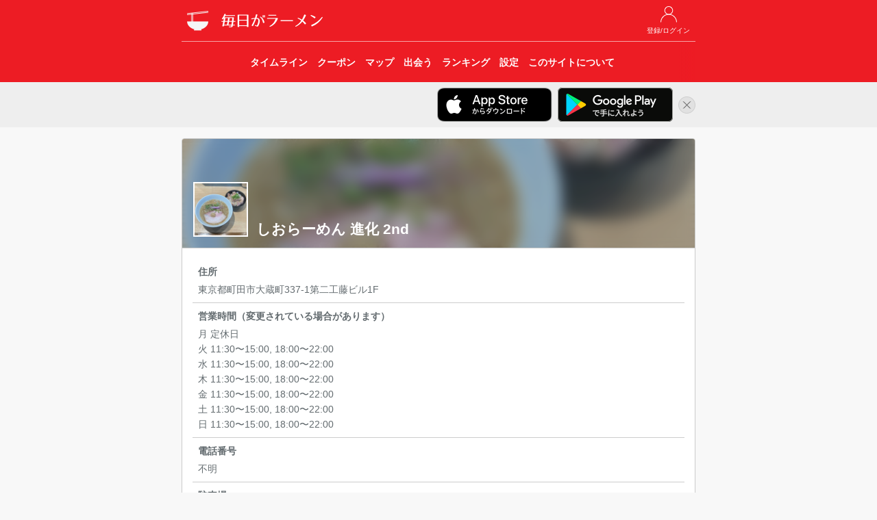

--- FILE ---
content_type: text/html; charset=UTF-8
request_url: https://ramendays.jp/restaurant/zhzP7tG8NDXrUEsW
body_size: 4633
content:
<!doctype html>
<html lang="ja">
    <head>
        <meta charset="utf-8">
        <meta http-equiv="X-UA-Compatible" content="IE=edge">
        <meta name="viewport" content="width=device-width, initial-scale=1">
        
                    <title>しおらーめん 進化 2nd - 毎日がラーメン</title>
            <meta property="og:title" content="しおらーめん 進化 2nd - 毎日がラーメン" />
        
        
        <meta name="description" content="東京都のラーメン店「しおらーめん 進化 2nd」の店舗情報・ラーメンファンが食べた記録を「毎日がラーメン」でチェックしよう。 住所: 東京都町田市大蔵町337-1第二工藤ビル1F" />
        <meta name="twitter:card" content="summary">
        <meta name="twitter:site" content="@RamenDaysApp" />
        <meta property="twitter:text:description" content="東京都のラーメン店「しおらーめん 進化 2nd」の店舗情報・ラーメンファンが食べた記録を「毎日がラーメン」でチェックしよう。 住所: 東京都町田市大蔵町337-1第二工藤ビル1F" />
        <meta property="og:type" content="website" />
        <meta property="og:url" content="https://ramendays.jp/restaurant/zhzP7tG8NDXrUEsW" />
        <meta property="og:description" content="東京都のラーメン店「しおらーめん 進化 2nd」の店舗情報・ラーメンファンが食べた記録を「毎日がラーメン」でチェックしよう。 住所: 東京都町田市大蔵町337-1第二工藤ビル1F" />
        <meta property="og:image" content="https://ramendays.jp/img/icon_180@2x.png" />
        <meta property="fb:app_id" content="207556512762916" />
        <meta name="apple-itunes-app" content="app-id=791934029">

        <script src="https://ajax.googleapis.com/ajax/libs/jquery/1.11.3/jquery.min.js"></script>
        <script src="https://maxcdn.bootstrapcdn.com/bootstrap/3.3.5/js/bootstrap.min.js"></script>
        <link rel="stylesheet" href="https://maxcdn.bootstrapcdn.com/bootstrap/3.3.5/css/bootstrap.min.css">

        
        <link rel="stylesheet" href="https://cdnjs.cloudflare.com/ajax/libs/drawer/3.2.2/css/drawer.min.css">
        
        <script src="https://cdnjs.cloudflare.com/ajax/libs/iScroll/5.2.0/iscroll.min.js"></script>
        
        <script src="https://unpkg.com/sweetalert@2.1.0/dist/sweetalert.min.js"></script>
        
        <link href="https://fonts.googleapis.com/css?family=Raleway:100,600" rel="stylesheet" type="text/css">
        
        <link href="https://ramendays.jp/css/app.css" rel="stylesheet" type="text/css">
        <link href="https://ramendays.jp/css/style.css?v=20190410" rel="stylesheet" type="text/css">
        <link rel="shortcut icon" href="https://ramendays.jp/img/favicon.ico">
        <link rel="apple-touch-icon-precomposed" href="https://ramendays.jp/img/icon_180.png" />

        
    <link href="https://ramendays.jp/css/restaurant.css" rel="stylesheet" type="text/css">
    <script src="https://ramendays.jp/js/restinfo.js"></script>


                                
            <script async src="https://www.googletagmanager.com/gtag/js?id=UA-34301223-17"></script>
            <script>
                window.dataLayer = window.dataLayer || [];
                function gtag(){dataLayer.push(arguments)};
                gtag('js', new Date());

                gtag('config', 'UA-34301223-17',{
                        'page_title': '店舗情報（基本情報）',
                        'page_location': 'https://ramendays.jp/restaurant/zhzP7tG8NDXrUEsW'
                    });
            </script>
            <script async src="https://pagead2.googlesyndication.com/pagead/js/adsbygoogle.js?client=ca-pub-1230631800459885" crossorigin="anonymous"></script>
            </head>
    <body class="drawer drawer--right">
                <header id="header">
    <div class="container">
        <div class="row">
            <div class="col-md-8 col-md-offset-2 col-sm-10 col-sm-offset-1">
                <div class="header_buttons header_top_buttons">
                    <ul>
                                                    <li>
                                <a href="https://ramendays.jp/login">
                                    <img src="https://ramendays.jp/img/mypage_white.png">
                                    <span class="button-title">登録/ログイン</span>
                                </a>
                            </li>
                                            </ul>
                </div>

                <h1>
                    <a href="https://ramendays.jp">
                        <img src="https://ramendays.jp/img/icon_white_48.png" class="header-icon">
                        <img src="https://ramendays.jp/img/header_title.png" class="header-title" alt="毎日がラーメン">
                    </a>
                </h1>
                
                <nav class="header_nav text-center">
                    <div class="header_nav_overlay right"></div>
                    <ul>
                        <a href="https://ramendays.jp">
                            <li>
                                <span class="button-title">タイムライン</span>
                            </li>
                        </a>
                        <a href="https://ramendays.jp/coupon">
                            <li>
                                <span class="button-title">クーポン</span>
                            </li>
                        </a>
                        <a href="https://ramendays.jp/map">
                            <li>
                                <span class="button-title">マップ</span>
                            </li>
                        </a>
                        <a href="https://ramendays.jp/encounter/restaurants">
                            <li>
                                <span class="button-title">出会う</span>
                            </li>
                        </a>
                        <a href="https://ramendays.jp/ranking">
                            <li>
                                <span class="button-title">ランキング</span>
                            </li>
                        </a>
                        <a href="https://ramendays.jp/settings">
                            <li>
                                <span class="button-title">設定</span>
                            </li>
                        </a>
                        <a href="https://ramendays.jp/about">
                            <li>
                                <span class="button-title">このサイトについて</span>
                            </li>
                        </a>
                    </ul>
                </nav>


            </div>
        </div>
    </div>
    
</header>

<div id="header-app-banner-container" style="display: none;">
    <div class="container">
        <div class="row">
            <div class="col-md-8 col-md-offset-2 col-sm-10 col-sm-offset-1 text-right">
                <a href="https://itunes.apple.com/jp/app/id791934029?mt=8" class="header-app-banner" id="header-app-store-banner" onclick="gtag('event', '画面上部iOSアプリバナークリック', {'event_category': 'アプリリンク'});">
                    <img src="https://ramendays.jp/img/badge_app_store.png" alt="App Storeからダウンロード">
                </a>
                <a href="https://play.google.com/store/apps/details?id=jp.clear_sapporo.ramendays&hl=ja" class="header-app-banner" id="header-google-play-banner" onclick="gtag('event', '画面上部Androidアプリバナークリック', {'event_category': 'アプリリンク'});">
                    <img src="https://ramendays.jp/img/badge_google_play.png" alt="Google Playで手に入れよう">
                </a>
                <a href="javascript:void(0)" id="header-app-banner-close">
                    <img src="https://ramendays.jp/img/icon_close.png" alt="非表示">
                </a>
            </div>
        </div>
    </div>
</div>
<script>
    $(function(){
        if (document.cookie.split('; ').indexOf('hidesHeaderAppBanner=1') < 0) {
            $('#header-app-banner-container').show();
            var agent = navigator.userAgent.toLowerCase();
            if (agent.indexOf("android") > -1) {
                $('#header-app-store-banner').hide();
            } else if (agent.indexOf("iphone") > -1 || agent.indexOf("ipad") > -1) {
                $('#header-google-play-banner').hide();
            } else {
                $('.header-app-banner img').css('max-width', '28%');
            }
        }
    });
    $('#header-app-banner-close').on('click',function(){
        $('#header-app-banner-container').animate({height:'hide'}, 500);
        if (navigator.cookieEnabled) {
            document.cookie = "hidesHeaderAppBanner=1;max-age=86400; path=/";
        }
    });
</script>
        
                
        <div class="container">
            <div class="row">
                <div class="col-md-8 col-md-offset-2 col-sm-10 col-sm-offset-1">
                    <div class="content">
                                <div class="panel panel-default xs-full-panel topmargin">
        <div class="panel-heading rest-header" style="background-image: url(https://ramendays.jp/storage/postimages/2024/06/20240612124914000314813860.jpg)">
            <div class="dim-bg"></div>
            <h2>しおらーめん 進化 2nd</h2>
                            <img src="https://ramendays.jp/storage/postimages/2024/06/20240612124914000314813860.jpg">
                    </div>
        <div class="panel-body">
                                                            <div class="">
                <ul id="rest-info" class="list-table">
                                            <li class="list-vertical-cell">
                            <p class="list-title">住所</p>
                            <p class="list-detail">東京都町田市大蔵町337-1第二工藤ビル1F</p>
                        </li>
                                                                <li class="list-vertical-cell">
                            <p class="list-title">営業時間（変更されている場合があります）</p>
                            <p class="list-detail">月  定休日<br />
火  11:30〜15:00, 18:00〜22:00<br />
水  11:30〜15:00, 18:00〜22:00<br />
木  11:30〜15:00, 18:00〜22:00<br />
金  11:30〜15:00, 18:00〜22:00<br />
土  11:30〜15:00, 18:00〜22:00<br />
日  11:30〜15:00, 18:00〜22:00</p>
                        </li>
                                                                <li class="list-vertical-cell">
                            <p class="list-title">電話番号</p>
                            <p class="list-detail">不明</p>
                        </li>
                                                                <li class="list-vertical-cell">
                            <p class="list-title">駐車場</p>
                            <p class="list-detail">共用40台</p>
                        </li>
                                                                                                                            <li class="list-vertical-cell">
                                                            <p class="list-title">Twitter</p>
                                <p class="list-detail">shinka_2nd</p>
                                                    </li>
                                                            <li class="list-vertical-cell">
                        <p class="list-title">ランキング</p>
                        <p class="list-detail">
                            今週：<span id="weekly-rank">-</span><br>
                            今月：<span id="monthly-rank">-</span><br>
                            トータル：<span id="total-rank">-</span><br>
                        </p>
                    </li>
                                    </ul>
            </div>
            
            <div class="topmargin">
                                    <div id="posts-container" class="post-grid row">
                        <div class="post-grid-content col-xs-3 col-md-2" data-created-date="1768728538" data-eaten-date="1768448423">
    <div class="proported-box box-square">
        <div class="inner">

            <a href="https://ramendays.jp/post/d83aecfc-7c3f-4df8-9a02-52d940c64a67">
                <img src="https://ramendays.jp/storage/postimages/2026/01/20260118182858015355179982.jpg" style="width: 100%; height: auto;">
            </a>
        </div>
    </div>
</div>
<div class="post-grid-content col-xs-3 col-md-2" data-created-date="1768446672" data-eaten-date="1768445115">
    <div class="proported-box box-square">
        <div class="inner">

            <a href="https://ramendays.jp/post/2f5a4d80-d15c-45b8-9459-c5166c805d94">
                <img src="https://ramendays.jp/storage/postimages/2026/01/2026011512111217689562950.jpg" style="width: 100%; height: auto;">
            </a>
        </div>
    </div>
</div>
<div class="post-grid-content col-xs-3 col-md-2" data-created-date="1768176900" data-eaten-date="1768123765">
    <div class="proported-box box-square">
        <div class="inner">

            <a href="https://ramendays.jp/post/78138a50-5e9e-4271-8a58-e940d70d4320">
                <img src="https://ramendays.jp/storage/postimages/2026/01/202601120915005101598478889.jpg" style="width: 100%; height: auto;">
            </a>
        </div>
    </div>
</div>
<div class="post-grid-content col-xs-3 col-md-2" data-created-date="1768099601" data-eaten-date="1768098844">
    <div class="proported-box box-square">
        <div class="inner">

            <a href="https://ramendays.jp/post/4e3a6ba0-c633-405c-970b-1338e0dd6050">
                <img src="https://ramendays.jp/storage/postimages/2026/01/202601111146416601503987759.jpg" style="width: 100%; height: auto;">
            </a>
        </div>
    </div>
</div>
<div class="post-grid-content col-xs-3 col-md-2" data-created-date="1767708824" data-eaten-date="1767671993">
    <div class="proported-box box-square">
        <div class="inner">

            <a href="https://ramendays.jp/post/c94814f0-663b-4370-93a5-f8b696a57d7a">
                <img src="https://ramendays.jp/storage/postimages/2026/01/202601062313448041539548635.jpg" style="width: 100%; height: auto;">
            </a>
        </div>
    </div>
</div>
<div class="post-grid-content col-xs-3 col-md-2" data-created-date="1767154682" data-eaten-date="1767151289">
    <div class="proported-box box-square">
        <div class="inner">

            <a href="https://ramendays.jp/post/326a37a2-1dff-4f79-85b3-8921c3d5c934">
                <img src="https://ramendays.jp/storage/postimages/2025/12/202512311318019221785833103.jpg" style="width: 100%; height: auto;">
            </a>
        </div>
    </div>
</div>
<div class="post-grid-content col-xs-3 col-md-2" data-created-date="1767094746" data-eaten-date="1767085661">
    <div class="proported-box box-square">
        <div class="inner">

            <a href="https://ramendays.jp/post/5bb830d0-c7b8-484b-aeb5-4018cc7d0d56">
                <img src="https://ramendays.jp/storage/postimages/2025/12/20251230203906697875774013.jpg" style="width: 100%; height: auto;">
            </a>
        </div>
    </div>
</div>
<div class="post-grid-content col-xs-3 col-md-2" data-created-date="1767071311" data-eaten-date="1767071275">
    <div class="proported-box box-square">
        <div class="inner">

            <a href="https://ramendays.jp/post/f457f65a-742b-4faf-abae-ca2770fdd5b7">
                <img src="https://ramendays.jp/storage/postimages/2025/12/20251230140831250911981989.jpg" style="width: 100%; height: auto;">
            </a>
        </div>
    </div>
</div>
<div class="post-grid-content col-xs-3 col-md-2" data-created-date="1766935635" data-eaten-date="1766915554">
    <div class="proported-box box-square">
        <div class="inner">

            <a href="https://ramendays.jp/post/75ca3c24-8255-4cab-ba6b-367d81a3ef63">
                <img src="https://ramendays.jp/storage/postimages/2025/12/2025122900271501551151789.jpg" style="width: 100%; height: auto;">
            </a>
        </div>
    </div>
</div>
<div class="post-grid-content col-xs-3 col-md-2" data-created-date="1766827424" data-eaten-date="1766826360">
    <div class="proported-box box-square">
        <div class="inner">

            <a href="https://ramendays.jp/post/5fa3863a-5986-475c-8e54-144551ee117a">
                <img src="https://ramendays.jp/storage/postimages/2025/12/20251227182343876496108182.jpg" style="width: 100%; height: auto;">
            </a>
        </div>
    </div>
</div>
<div class="post-grid-content col-xs-3 col-md-2" data-created-date="1766826309" data-eaten-date="1766805443">
    <div class="proported-box box-square">
        <div class="inner">

            <a href="https://ramendays.jp/post/1408f66c-f403-4d0b-a5fb-141846bcbb97">
                <img src="https://ramendays.jp/storage/postimages/2025/12/202512271805095951236661458.jpg" style="width: 100%; height: auto;">
            </a>
        </div>
    </div>
</div>
<div class="post-grid-content col-xs-3 col-md-2" data-created-date="1766299285" data-eaten-date="1766290140">
    <div class="proported-box box-square">
        <div class="inner">

            <a href="https://ramendays.jp/post/90eec1ef-41e1-48d9-84b9-562fe73d5409">
                <img src="https://ramendays.jp/storage/postimages/2025/12/20251221154125292942364199.jpg" style="width: 100%; height: auto;">
            </a>
        </div>
    </div>
</div>
<div class="post-grid-content col-xs-3 col-md-2" data-created-date="1767077089" data-eaten-date="1765280666">
    <div class="proported-box box-square">
        <div class="inner">

            <a href="https://ramendays.jp/post/e76efa9c-be32-4c20-ba4c-020a50d588d5">
                <img src="https://ramendays.jp/storage/postimages/2025/12/202512301544490151402382393.jpg" style="width: 100%; height: auto;">
            </a>
        </div>
    </div>
</div>
<div class="post-grid-content col-xs-3 col-md-2" data-created-date="1764932741" data-eaten-date="1764930610">
    <div class="proported-box box-square">
        <div class="inner">

            <a href="https://ramendays.jp/post/b4ee6b20-3826-4d25-8904-a37242fc0ce0">
                <img src="https://ramendays.jp/storage/postimages/2025/12/202512052005408801345158084.jpg" style="width: 100%; height: auto;">
            </a>
        </div>
    </div>
</div>
<div class="post-grid-content col-xs-3 col-md-2" data-created-date="1764417100" data-eaten-date="1764415338">
    <div class="proported-box box-square">
        <div class="inner">

            <a href="https://ramendays.jp/post/6862961c-e015-4282-9706-bf28885ced8d">
                <img src="https://ramendays.jp/storage/postimages/2025/11/202511292051402032117335892.jpg" style="width: 100%; height: auto;">
            </a>
        </div>
    </div>
</div>
<div class="post-grid-content col-xs-3 col-md-2" data-created-date="1764131353" data-eaten-date="1764130117">
    <div class="proported-box box-square">
        <div class="inner">

            <a href="https://ramendays.jp/post/b6a1c331-295d-4387-aecf-af6d11ed339c">
                <img src="https://ramendays.jp/storage/postimages/2025/11/20251126132913164405755576.jpg" style="width: 100%; height: auto;">
            </a>
        </div>
    </div>
</div>
<div class="post-grid-content col-xs-3 col-md-2" data-created-date="1764079431" data-eaten-date="1763984190">
    <div class="proported-box box-square">
        <div class="inner">

            <a href="https://ramendays.jp/post/59790fa3-fe46-462b-9f88-51990d0521e1">
                <img src="https://ramendays.jp/storage/postimages/2025/11/202511252303511732104920836.jpg" style="width: 100%; height: auto;">
            </a>
        </div>
    </div>
</div>
<div class="post-grid-content col-xs-3 col-md-2" data-created-date="1763874296" data-eaten-date="1763872736">
    <div class="proported-box box-square">
        <div class="inner">

            <a href="https://ramendays.jp/post/4c6b7772-4b00-4c7a-a74d-e14414a15a0f">
                <img src="https://ramendays.jp/storage/postimages/2025/11/20251123140456663657005385.jpg" style="width: 100%; height: auto;">
            </a>
        </div>
    </div>
</div>
<div class="post-grid-content col-xs-3 col-md-2" data-created-date="1763872637" data-eaten-date="1763871687">
    <div class="proported-box box-square">
        <div class="inner">

            <a href="https://ramendays.jp/post/dbcd2cc0-0192-49af-b693-08150ebaad08">
                <img src="https://ramendays.jp/storage/postimages/2025/11/202511231337173981492704759.jpg" style="width: 100%; height: auto;">
            </a>
        </div>
    </div>
</div>
<div class="post-grid-content col-xs-3 col-md-2" data-created-date="1767186480" data-eaten-date="1763808902">
    <div class="proported-box box-square">
        <div class="inner">

            <a href="https://ramendays.jp/post/843b6c8c-6cbb-487c-b323-6ffba4f70cf8">
                <img src="https://ramendays.jp/storage/postimages/2025/12/202512312208002451869521573.jpg" style="width: 100%; height: auto;">
            </a>
        </div>
    </div>
</div>
<div class="post-grid-content col-xs-3 col-md-2" data-created-date="1767281055" data-eaten-date="1763784847">
    <div class="proported-box box-square">
        <div class="inner">

            <a href="https://ramendays.jp/post/9f48d37e-8242-4c1a-a428-6f92d613011f">
                <img src="https://ramendays.jp/storage/postimages/2026/01/20260102002414088115579049.jpg" style="width: 100%; height: auto;">
            </a>
        </div>
    </div>
</div>
<div class="post-grid-content col-xs-3 col-md-2" data-created-date="1763781297" data-eaten-date="1763780347">
    <div class="proported-box box-square">
        <div class="inner">

            <a href="https://ramendays.jp/post/a9436f5b-44de-4433-a5f1-a036fc5f2631">
                <img src="https://ramendays.jp/storage/postimages/2025/11/202511221214572371368867642.jpg" style="width: 100%; height: auto;">
            </a>
        </div>
    </div>
</div>
<div class="post-grid-content col-xs-3 col-md-2" data-created-date="1762661916" data-eaten-date="1762661897">
    <div class="proported-box box-square">
        <div class="inner">

            <a href="https://ramendays.jp/post/2055606d-ea90-4264-ae7b-9ca0262811c4">
                <img src="https://ramendays.jp/storage/postimages/2025/11/202511091318360131406828677.jpg" style="width: 100%; height: auto;">
            </a>
        </div>
    </div>
</div>
<div class="post-grid-content col-xs-3 col-md-2" data-created-date="1762591776" data-eaten-date="1762575410">
    <div class="proported-box box-square">
        <div class="inner">

            <a href="https://ramendays.jp/post/df258fc6-045f-4953-8e72-19fdab2d8e1b">
                <img src="https://ramendays.jp/storage/postimages/2025/11/20251108174936313544654843.jpg" style="width: 100%; height: auto;">
            </a>
        </div>
    </div>
</div>
                    </div>
                                            <div id="load-more-container" class="row">
                            <div class="col-xs-8 col-xs-offset-2">
                                <img id="load-more-posts" src="https://ramendays.jp/img/loading.gif" alt="読み込み中...">
                            </div>
                        </div>
                                                </div>
        </div>
    </div>

    <script>
        RestaurantInfo.setup(
            'https://ramendays.jp/restaurant/zhzP7tG8NDXrUEsW/posts?eatenOlderThan=1762575410&createdOlderThan=1762591776',
            'https://ramendays.jp/api/ranking/restaurant_rank?mode=4&restaurantId=zhzP7tG8NDXrUEsW&getCountRank=false&year=2026&week=4',
            'https://ramendays.jp/api/ranking/restaurant_rank?mode=4&restaurantId=zhzP7tG8NDXrUEsW&getCountRank=false&year=2026&month=1',
            'https://ramendays.jp/api/ranking/restaurant_rank?mode=4&restaurantId=zhzP7tG8NDXrUEsW&getCountRank=false',
            '',
            '',
            'bPdt0Vuk7FFPVUx2cS4HJBoW2R4PdPqrJWynSXoE'
        );
    </script>

                    </div>
                </div>
            </div>
        </div>
                <footer id="footer">
    <div class="copyright">
        © 2017 Clear Inc.
    </div>
</footer>
        <!-- retina.js -->
        <script type="text/javascript" src="https://ramendays.jp/vendors/retina.js"></script>
    <script defer src="https://static.cloudflareinsights.com/beacon.min.js/vcd15cbe7772f49c399c6a5babf22c1241717689176015" integrity="sha512-ZpsOmlRQV6y907TI0dKBHq9Md29nnaEIPlkf84rnaERnq6zvWvPUqr2ft8M1aS28oN72PdrCzSjY4U6VaAw1EQ==" data-cf-beacon='{"version":"2024.11.0","token":"9251f079a8c846ec99c918251da95f16","r":1,"server_timing":{"name":{"cfCacheStatus":true,"cfEdge":true,"cfExtPri":true,"cfL4":true,"cfOrigin":true,"cfSpeedBrain":true},"location_startswith":null}}' crossorigin="anonymous"></script>
</body>
</html>



--- FILE ---
content_type: text/html; charset=utf-8
request_url: https://www.google.com/recaptcha/api2/aframe
body_size: 258
content:
<!DOCTYPE HTML><html><head><meta http-equiv="content-type" content="text/html; charset=UTF-8"></head><body><script nonce="eFKZSx9bDNlqbImoQUlRfw">/** Anti-fraud and anti-abuse applications only. See google.com/recaptcha */ try{var clients={'sodar':'https://pagead2.googlesyndication.com/pagead/sodar?'};window.addEventListener("message",function(a){try{if(a.source===window.parent){var b=JSON.parse(a.data);var c=clients[b['id']];if(c){var d=document.createElement('img');d.src=c+b['params']+'&rc='+(localStorage.getItem("rc::a")?sessionStorage.getItem("rc::b"):"");window.document.body.appendChild(d);sessionStorage.setItem("rc::e",parseInt(sessionStorage.getItem("rc::e")||0)+1);localStorage.setItem("rc::h",'1768825484146');}}}catch(b){}});window.parent.postMessage("_grecaptcha_ready", "*");}catch(b){}</script></body></html>